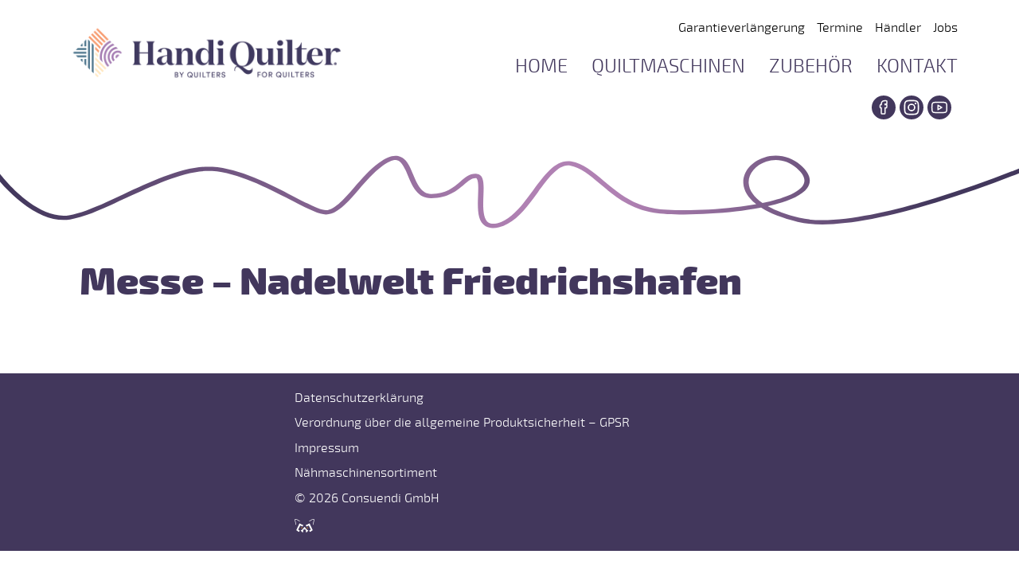

--- FILE ---
content_type: text/html; charset=UTF-8
request_url: https://handiquilter.de/termine/messe-nadelwelt-friedrichshafen/
body_size: 12247
content:
<!DOCTYPE html>
<html lang="de-DE">

<head>
	<meta charset="UTF-8">
	<meta name="viewport" content="width=device-width, initial-scale=1">
	<link rel="profile" href="http://gmpg.org/xfn/11">

	
<!-- MapPress Easy Google Maps Ausführung:2.95.5PRO (https://www.mappresspro.com) -->
<title>Messe &#8211; Nadelwelt Friedrichshafen &#8211; Handiquilter DE</title>
<meta name='robots' content='max-image-preview:large' />
	<style>img:is([sizes="auto" i], [sizes^="auto," i]) { contain-intrinsic-size: 3000px 1500px }</style>
	<link rel="alternate" type="application/rss+xml" title="Handiquilter DE &raquo; Feed" href="https://handiquilter.de/feed/" />
<link rel='stylesheet' id='wp-block-library-css' href='https://handiquilter.de/wp/wp-includes/css/dist/block-library/style.min.css?ver=6.8.3' media='all' />
<style id='classic-theme-styles-inline-css'>
/*! This file is auto-generated */
.wp-block-button__link{color:#fff;background-color:#32373c;border-radius:9999px;box-shadow:none;text-decoration:none;padding:calc(.667em + 2px) calc(1.333em + 2px);font-size:1.125em}.wp-block-file__button{background:#32373c;color:#fff;text-decoration:none}
</style>
<link rel='stylesheet' id='mappress-leaflet-css' href='https://handiquilter.de/app/plugins/mappress-google-maps-for-wordpress/lib/leaflet/leaflet.css?ver=1.7.1' media='all' />
<link rel='stylesheet' id='mappress-css' href='https://handiquilter.de/app/plugins/mappress-google-maps-for-wordpress/css/mappress.css?ver=2.95.5PRO' media='all' />
<style id='safe-svg-svg-icon-style-inline-css'>
.safe-svg-cover{text-align:center}.safe-svg-cover .safe-svg-inside{display:inline-block;max-width:100%}.safe-svg-cover svg{fill:currentColor;height:100%;max-height:100%;max-width:100%;width:100%}

</style>
<link rel='stylesheet' id='wp-components-css' href='https://handiquilter.de/wp/wp-includes/css/dist/components/style.min.css?ver=6.8.3' media='all' />
<link rel='stylesheet' id='wp-preferences-css' href='https://handiquilter.de/wp/wp-includes/css/dist/preferences/style.min.css?ver=6.8.3' media='all' />
<link rel='stylesheet' id='wp-block-editor-css' href='https://handiquilter.de/wp/wp-includes/css/dist/block-editor/style.min.css?ver=6.8.3' media='all' />
<link rel='stylesheet' id='popup-maker-block-library-style-css' href='https://handiquilter.de/app/plugins/popup-maker/dist/packages/block-library-style.css?ver=dbea705cfafe089d65f1' media='all' />
<style id='global-styles-inline-css'>
:root{--wp--preset--aspect-ratio--square: 1;--wp--preset--aspect-ratio--4-3: 4/3;--wp--preset--aspect-ratio--3-4: 3/4;--wp--preset--aspect-ratio--3-2: 3/2;--wp--preset--aspect-ratio--2-3: 2/3;--wp--preset--aspect-ratio--16-9: 16/9;--wp--preset--aspect-ratio--9-16: 9/16;--wp--preset--color--black: #000;--wp--preset--color--cyan-bluish-gray: #abb8c3;--wp--preset--color--white: #fff;--wp--preset--color--pale-pink: #f78da7;--wp--preset--color--vivid-red: #cf2e2e;--wp--preset--color--luminous-vivid-orange: #ff6900;--wp--preset--color--luminous-vivid-amber: #fcb900;--wp--preset--color--light-green-cyan: #7bdcb5;--wp--preset--color--vivid-green-cyan: #00d084;--wp--preset--color--pale-cyan-blue: #8ed1fc;--wp--preset--color--vivid-cyan-blue: #0693e3;--wp--preset--color--vivid-purple: #9b51e0;--wp--preset--gradient--vivid-cyan-blue-to-vivid-purple: linear-gradient(135deg,rgba(6,147,227,1) 0%,rgb(155,81,224) 100%);--wp--preset--gradient--light-green-cyan-to-vivid-green-cyan: linear-gradient(135deg,rgb(122,220,180) 0%,rgb(0,208,130) 100%);--wp--preset--gradient--luminous-vivid-amber-to-luminous-vivid-orange: linear-gradient(135deg,rgba(252,185,0,1) 0%,rgba(255,105,0,1) 100%);--wp--preset--gradient--luminous-vivid-orange-to-vivid-red: linear-gradient(135deg,rgba(255,105,0,1) 0%,rgb(207,46,46) 100%);--wp--preset--gradient--very-light-gray-to-cyan-bluish-gray: linear-gradient(135deg,rgb(238,238,238) 0%,rgb(169,184,195) 100%);--wp--preset--gradient--cool-to-warm-spectrum: linear-gradient(135deg,rgb(74,234,220) 0%,rgb(151,120,209) 20%,rgb(207,42,186) 40%,rgb(238,44,130) 60%,rgb(251,105,98) 80%,rgb(254,248,76) 100%);--wp--preset--gradient--blush-light-purple: linear-gradient(135deg,rgb(255,206,236) 0%,rgb(152,150,240) 100%);--wp--preset--gradient--blush-bordeaux: linear-gradient(135deg,rgb(254,205,165) 0%,rgb(254,45,45) 50%,rgb(107,0,62) 100%);--wp--preset--gradient--luminous-dusk: linear-gradient(135deg,rgb(255,203,112) 0%,rgb(199,81,192) 50%,rgb(65,88,208) 100%);--wp--preset--gradient--pale-ocean: linear-gradient(135deg,rgb(255,245,203) 0%,rgb(182,227,212) 50%,rgb(51,167,181) 100%);--wp--preset--gradient--electric-grass: linear-gradient(135deg,rgb(202,248,128) 0%,rgb(113,206,126) 100%);--wp--preset--gradient--midnight: linear-gradient(135deg,rgb(2,3,129) 0%,rgb(40,116,252) 100%);--wp--preset--font-size--small: 13px;--wp--preset--font-size--medium: 20px;--wp--preset--font-size--large: 36px;--wp--preset--font-size--x-large: 42px;--wp--preset--spacing--20: 0.44rem;--wp--preset--spacing--30: 0.67rem;--wp--preset--spacing--40: 1rem;--wp--preset--spacing--50: 1.5rem;--wp--preset--spacing--60: 2.25rem;--wp--preset--spacing--70: 3.38rem;--wp--preset--spacing--80: 5.06rem;--wp--preset--shadow--natural: 6px 6px 9px rgba(0, 0, 0, 0.2);--wp--preset--shadow--deep: 12px 12px 50px rgba(0, 0, 0, 0.4);--wp--preset--shadow--sharp: 6px 6px 0px rgba(0, 0, 0, 0.2);--wp--preset--shadow--outlined: 6px 6px 0px -3px rgba(255, 255, 255, 1), 6px 6px rgba(0, 0, 0, 1);--wp--preset--shadow--crisp: 6px 6px 0px rgba(0, 0, 0, 1);}:where(.is-layout-flex){gap: 0.5em;}:where(.is-layout-grid){gap: 0.5em;}body .is-layout-flex{display: flex;}.is-layout-flex{flex-wrap: wrap;align-items: center;}.is-layout-flex > :is(*, div){margin: 0;}body .is-layout-grid{display: grid;}.is-layout-grid > :is(*, div){margin: 0;}:where(.wp-block-columns.is-layout-flex){gap: 2em;}:where(.wp-block-columns.is-layout-grid){gap: 2em;}:where(.wp-block-post-template.is-layout-flex){gap: 1.25em;}:where(.wp-block-post-template.is-layout-grid){gap: 1.25em;}.has-black-color{color: var(--wp--preset--color--black) !important;}.has-cyan-bluish-gray-color{color: var(--wp--preset--color--cyan-bluish-gray) !important;}.has-white-color{color: var(--wp--preset--color--white) !important;}.has-pale-pink-color{color: var(--wp--preset--color--pale-pink) !important;}.has-vivid-red-color{color: var(--wp--preset--color--vivid-red) !important;}.has-luminous-vivid-orange-color{color: var(--wp--preset--color--luminous-vivid-orange) !important;}.has-luminous-vivid-amber-color{color: var(--wp--preset--color--luminous-vivid-amber) !important;}.has-light-green-cyan-color{color: var(--wp--preset--color--light-green-cyan) !important;}.has-vivid-green-cyan-color{color: var(--wp--preset--color--vivid-green-cyan) !important;}.has-pale-cyan-blue-color{color: var(--wp--preset--color--pale-cyan-blue) !important;}.has-vivid-cyan-blue-color{color: var(--wp--preset--color--vivid-cyan-blue) !important;}.has-vivid-purple-color{color: var(--wp--preset--color--vivid-purple) !important;}.has-black-background-color{background-color: var(--wp--preset--color--black) !important;}.has-cyan-bluish-gray-background-color{background-color: var(--wp--preset--color--cyan-bluish-gray) !important;}.has-white-background-color{background-color: var(--wp--preset--color--white) !important;}.has-pale-pink-background-color{background-color: var(--wp--preset--color--pale-pink) !important;}.has-vivid-red-background-color{background-color: var(--wp--preset--color--vivid-red) !important;}.has-luminous-vivid-orange-background-color{background-color: var(--wp--preset--color--luminous-vivid-orange) !important;}.has-luminous-vivid-amber-background-color{background-color: var(--wp--preset--color--luminous-vivid-amber) !important;}.has-light-green-cyan-background-color{background-color: var(--wp--preset--color--light-green-cyan) !important;}.has-vivid-green-cyan-background-color{background-color: var(--wp--preset--color--vivid-green-cyan) !important;}.has-pale-cyan-blue-background-color{background-color: var(--wp--preset--color--pale-cyan-blue) !important;}.has-vivid-cyan-blue-background-color{background-color: var(--wp--preset--color--vivid-cyan-blue) !important;}.has-vivid-purple-background-color{background-color: var(--wp--preset--color--vivid-purple) !important;}.has-black-border-color{border-color: var(--wp--preset--color--black) !important;}.has-cyan-bluish-gray-border-color{border-color: var(--wp--preset--color--cyan-bluish-gray) !important;}.has-white-border-color{border-color: var(--wp--preset--color--white) !important;}.has-pale-pink-border-color{border-color: var(--wp--preset--color--pale-pink) !important;}.has-vivid-red-border-color{border-color: var(--wp--preset--color--vivid-red) !important;}.has-luminous-vivid-orange-border-color{border-color: var(--wp--preset--color--luminous-vivid-orange) !important;}.has-luminous-vivid-amber-border-color{border-color: var(--wp--preset--color--luminous-vivid-amber) !important;}.has-light-green-cyan-border-color{border-color: var(--wp--preset--color--light-green-cyan) !important;}.has-vivid-green-cyan-border-color{border-color: var(--wp--preset--color--vivid-green-cyan) !important;}.has-pale-cyan-blue-border-color{border-color: var(--wp--preset--color--pale-cyan-blue) !important;}.has-vivid-cyan-blue-border-color{border-color: var(--wp--preset--color--vivid-cyan-blue) !important;}.has-vivid-purple-border-color{border-color: var(--wp--preset--color--vivid-purple) !important;}.has-vivid-cyan-blue-to-vivid-purple-gradient-background{background: var(--wp--preset--gradient--vivid-cyan-blue-to-vivid-purple) !important;}.has-light-green-cyan-to-vivid-green-cyan-gradient-background{background: var(--wp--preset--gradient--light-green-cyan-to-vivid-green-cyan) !important;}.has-luminous-vivid-amber-to-luminous-vivid-orange-gradient-background{background: var(--wp--preset--gradient--luminous-vivid-amber-to-luminous-vivid-orange) !important;}.has-luminous-vivid-orange-to-vivid-red-gradient-background{background: var(--wp--preset--gradient--luminous-vivid-orange-to-vivid-red) !important;}.has-very-light-gray-to-cyan-bluish-gray-gradient-background{background: var(--wp--preset--gradient--very-light-gray-to-cyan-bluish-gray) !important;}.has-cool-to-warm-spectrum-gradient-background{background: var(--wp--preset--gradient--cool-to-warm-spectrum) !important;}.has-blush-light-purple-gradient-background{background: var(--wp--preset--gradient--blush-light-purple) !important;}.has-blush-bordeaux-gradient-background{background: var(--wp--preset--gradient--blush-bordeaux) !important;}.has-luminous-dusk-gradient-background{background: var(--wp--preset--gradient--luminous-dusk) !important;}.has-pale-ocean-gradient-background{background: var(--wp--preset--gradient--pale-ocean) !important;}.has-electric-grass-gradient-background{background: var(--wp--preset--gradient--electric-grass) !important;}.has-midnight-gradient-background{background: var(--wp--preset--gradient--midnight) !important;}.has-small-font-size{font-size: var(--wp--preset--font-size--small) !important;}.has-medium-font-size{font-size: var(--wp--preset--font-size--medium) !important;}.has-large-font-size{font-size: var(--wp--preset--font-size--large) !important;}.has-x-large-font-size{font-size: var(--wp--preset--font-size--x-large) !important;}
:where(.wp-block-post-template.is-layout-flex){gap: 1.25em;}:where(.wp-block-post-template.is-layout-grid){gap: 1.25em;}
:where(.wp-block-columns.is-layout-flex){gap: 2em;}:where(.wp-block-columns.is-layout-grid){gap: 2em;}
:root :where(.wp-block-pullquote){font-size: 1.5em;line-height: 1.6;}
</style>
<link rel='stylesheet' id='maxicharts-table-css-css' href='https://handiquilter.de/app/plugins/maxicharts/css/maxicharts-tables.css?ver=6.8.3' media='all' />
<link rel='stylesheet' id='maxicr-css-css' href='https://handiquilter.de/app/plugins/maxicharts/css/maxichartsreports.css?ver=6.8.3' media='all' />
<link rel='stylesheet' id='borlabs-cookie-custom-css' href='https://handiquilter.de/app/cache/borlabs-cookie/1/borlabs-cookie-1-de.css?ver=3.3.22-35' media='all' />
<link rel='stylesheet' id='jagdfieber-css' href='https://handiquilter.de/app/themes/jagdfieber/css/style.min.css?ver=1762356854' media='all' />
<script src="https://handiquilter.de/wp/wp-includes/js/jquery/jquery.min.js?ver=3.7.1" id="jquery-core-js"></script>
<script src="https://handiquilter.de/wp/wp-includes/js/jquery/jquery-migrate.min.js?ver=3.4.1" id="jquery-migrate-js"></script>
<script src="https://handiquilter.de/app/plugins/maxicharts/libs/node_modules/chart.js/dist/Chart.min.js?ver=6.8.3" id="chart-js-js"></script>
<script src="https://handiquilter.de/app/plugins/maxicharts/js/functions.js?ver=6.8.3" id="maxicharts_reports-functions-js"></script>
<script data-no-optimize="1" data-no-minify="1" data-cfasync="false" src="https://handiquilter.de/app/cache/borlabs-cookie/1/borlabs-cookie-config-de.json.js?ver=3.3.22-38" id="borlabs-cookie-config-js"></script>
<link rel="https://api.w.org/" href="https://handiquilter.de/wp-json/" /><link rel="alternate" title="JSON" type="application/json" href="https://handiquilter.de/wp-json/wp/v2/event/1355" /><link rel="EditURI" type="application/rsd+xml" title="RSD" href="https://handiquilter.de/wp/xmlrpc.php?rsd" />
<meta name="generator" content="WordPress 6.8.3" />
<link rel="canonical" href="https://handiquilter.de/termine/messe-nadelwelt-friedrichshafen/" />
<link rel='shortlink' href='https://handiquilter.de/?p=1355' />
<link rel="alternate" title="oEmbed (JSON)" type="application/json+oembed" href="https://handiquilter.de/wp-json/oembed/1.0/embed?url=https%3A%2F%2Fhandiquilter.de%2Ftermine%2Fmesse-nadelwelt-friedrichshafen%2F" />
<link rel="alternate" title="oEmbed (XML)" type="text/xml+oembed" href="https://handiquilter.de/wp-json/oembed/1.0/embed?url=https%3A%2F%2Fhandiquilter.de%2Ftermine%2Fmesse-nadelwelt-friedrichshafen%2F&#038;format=xml" />
<!--[if lte IE 8]><script src="https://handiquilter.de/app/plugins/maxicharts/js/excanvas.js"></script><![endif]-->	<style>
    			
    			.maxicharts_reports_canvas {
    				width:100%!important;
    				max-width:100%;
    			}

    			@media screen and (max-width:480px) {
    				div.maxicharts_reports-wrap {
                        /*position: relative;
                        margin: auto;
                        height: 100vh;
                        width: 100vw;
                        display: block;*/
    					width:100%!important;
    					float: none!important;
						margin-left: auto!important;
						margin-right: auto!important;
						text-align: center;
    				}
    			}
    		</style>		<style type="text/css">
					.site-title,
			.site-description {
				position: absolute;
				clip: rect(1px, 1px, 1px, 1px);
				}
					</style>
					<style>
				.isc-source { position: relative; display: inline-block; line-height: initial; }
				/* Hides the caption initially until it is positioned via JavaScript */
				.isc-source > .isc-source-text { display: none; }
				.wp-block-cover .isc-source { position: static; }
								span.isc-source-text a { display: inline; color: #fff; }
							</style>
			<link rel="icon" href="https://handiquilter.de/app/uploads/2020/10/cropped-hq-favicon-150x150.png" sizes="32x32" />
<link rel="icon" href="https://handiquilter.de/app/uploads/2020/10/cropped-hq-favicon-300x300.png" sizes="192x192" />
<link rel="apple-touch-icon" href="https://handiquilter.de/app/uploads/2020/10/cropped-hq-favicon-300x300.png" />
<meta name="msapplication-TileImage" content="https://handiquilter.de/app/uploads/2020/10/cropped-hq-favicon-300x300.png" />
</head>

<body class="wp-singular event-template-default single single-event postid-1355 wp-custom-logo wp-theme-_s wp-child-theme-jagdfieber contextual-adminbar-color">
	<div id="page" class="hfeed">
		<a class="skip-link sr-only" href="#main">Zum Inhalt springen</a>

		<header id="masthead" class="site-header container" role="banner">

			<div class="row flex-md">
				<div class="col-md-4">
					<div class="site-branding">
						<a href="https://handiquilter.de/" class="custom-logo-link" rel="home"><img width="1500" height="320" src="https://handiquilter.de/app/uploads/2021/10/cropped-2021_Logo_horizontal_TAGLINE_COLOR-RGB.png" class="custom-logo" alt="Handiquilter DE" decoding="async" fetchpriority="high" srcset="https://handiquilter.de/app/uploads/2021/10/cropped-2021_Logo_horizontal_TAGLINE_COLOR-RGB.png 1500w, https://handiquilter.de/app/uploads/2021/10/cropped-2021_Logo_horizontal_TAGLINE_COLOR-RGB-300x64.png 300w, https://handiquilter.de/app/uploads/2021/10/cropped-2021_Logo_horizontal_TAGLINE_COLOR-RGB-1024x218.png 1024w, https://handiquilter.de/app/uploads/2021/10/cropped-2021_Logo_horizontal_TAGLINE_COLOR-RGB-768x164.png 768w" sizes="(max-width: 1500px) 100vw, 1500px" /></a>							<p class="site-title"><a href="https://handiquilter.de/" rel="home">Handiquilter DE</a></p>
													<p class="site-description">Neue Maßstäbe setzen</p>
											</div><!-- .site-branding -->
				</div>
				<div class="col-md-8 menus">
					<nav id="site-navigation" class="main-navigation" role="navigation">
						<button class="off-canvas__toggle d-block d-sm-none" aria-controls="primary-menu" aria-expanded="false">
							<span>Menü</span>
						</button>
						<div class="off-canvas">
							<div class="row flex-md-column-reverse">
								<ul id="menu-mainnavi" class="col-md-12 menu menu-main flex-sm justify-around justify-content-md-end"><li id="menu-item-261" class="menu-item menu-item-type-post_type menu-item-object-page menu-item-home menu-item-261"><a href="https://handiquilter.de/">Home</a></li>
<li id="menu-item-260" class="menu-item menu-item-type-post_type menu-item-object-page menu-item-has-children menu-item-260"><a href="https://handiquilter.de/quiltmaschinen/">Quiltmaschinen</a>
<ul class="sub-menu">
	<li id="menu-item-849" class="menu-item menu-item-type-post_type menu-item-object-machine menu-item-849"><a href="https://handiquilter.de/quiltmaschinen/hq-sweet-sixteen/">HQ Sweet Sixteen</a></li>
	<li id="menu-item-1390" class="menu-item menu-item-type-post_type menu-item-object-machine menu-item-1390"><a href="https://handiquilter.de/quiltmaschinen/hq-amara-st/">HQ Amara ST</a></li>
	<li id="menu-item-854" class="menu-item menu-item-type-post_type menu-item-object-machine menu-item-854"><a href="https://handiquilter.de/quiltmaschinen/hq-amara/">HQ Amara</a></li>
	<li id="menu-item-853" class="menu-item menu-item-type-post_type menu-item-object-machine menu-item-853"><a href="https://handiquilter.de/quiltmaschinen/hq-capri/">HQ Capri</a></li>
	<li id="menu-item-848" class="menu-item menu-item-type-post_type menu-item-object-machine menu-item-848"><a href="https://handiquilter.de/quiltmaschinen/hq-moxie/">HQ Moxie</a></li>
	<li id="menu-item-1571" class="menu-item menu-item-type-post_type menu-item-object-machine menu-item-1571"><a href="https://handiquilter.de/quiltmaschinen/hq-moxiexl/">HQ Moxie XL</a></li>
	<li id="menu-item-852" class="menu-item menu-item-type-post_type menu-item-object-machine menu-item-852"><a href="https://handiquilter.de/quiltmaschinen/hq-forte/">HQ Forte</a></li>
	<li id="menu-item-1610" class="menu-item menu-item-type-post_type menu-item-object-machine menu-item-1610"><a href="https://handiquilter.de/quiltmaschinen/hq-amara24/">HQ Amara 24</a></li>
	<li id="menu-item-851" class="menu-item menu-item-type-post_type menu-item-object-machine menu-item-851"><a href="https://handiquilter.de/quiltmaschinen/hq-infinity/">HQ Infinity</a></li>
	<li id="menu-item-1281" class="menu-item menu-item-type-post_type menu-item-object-machine menu-item-1281"><a href="https://handiquilter.de/quiltmaschinen/pro-stitcher-premium/">Pro-Stitcher Premium</a></li>
	<li id="menu-item-1282" class="menu-item menu-item-type-post_type menu-item-object-machine menu-item-1282"><a href="https://handiquilter.de/quiltmaschinen/pro-stitcher-lite/">Pro-Stitcher lite</a></li>
</ul>
</li>
<li id="menu-item-758" class="menu-item menu-item-type-post_type menu-item-object-page menu-item-has-children menu-item-758"><a href="https://handiquilter.de/zubehoere/">Zubehör</a>
<ul class="sub-menu">
	<li id="menu-item-868" class="menu-item menu-item-type-post_type menu-item-object-page menu-item-868"><a href="https://handiquilter.de/zubehoere/lineale/">Lineale</a></li>
	<li id="menu-item-869" class="menu-item menu-item-type-post_type menu-item-object-page menu-item-869"><a href="https://handiquilter.de/zubehoere/rahmen/">Rahmen</a></li>
	<li id="menu-item-1146" class="menu-item menu-item-type-post_type menu-item-object-page menu-item-1146"><a href="https://handiquilter.de/zubehoere/sonderfuesse/">Sonderfüße</a></li>
	<li id="menu-item-1547" class="menu-item menu-item-type-post_type menu-item-object-page menu-item-1547"><a href="https://handiquilter.de/zubehoere/groovy-board/">Groovy Boards</a></li>
</ul>
</li>
<li id="menu-item-258" class="menu-item menu-item-type-post_type menu-item-object-page menu-item-258"><a href="https://handiquilter.de/kontakt/">Kontakt</a></li>
</ul>								<ul id="menu-topnavi" class="col-md-12 menu menu-top flex-sm justify-around justify-content-md-end"><li id="menu-item-265" class="menu-item menu-item-type-post_type menu-item-object-page menu-item-265"><a href="https://handiquilter.de/garantieverlaengerung/">Garantieverlängerung</a></li>
<li id="menu-item-264" class="menu-item menu-item-type-post_type menu-item-object-page current-menu-item-ancestor menu-item-264"><a href="https://handiquilter.de/termine/">Termine</a></li>
<li id="menu-item-263" class="menu-item menu-item-type-post_type menu-item-object-page menu-item-263"><a href="https://handiquilter.de/haendler/">Händler</a></li>
<li id="menu-item-262" class="menu-item menu-item-type-post_type menu-item-object-page menu-item-262"><a href="https://handiquilter.de/jobs/">Jobs</a></li>
</ul>							</div>
						</div><!-- .off-canvas -->
					</nav><!-- #site-navigation -->
				</div>
			</div>
		</header><!-- #masthead -->
		<div class="social-icons container flex justify-end align-items-center">
			<ul class="social-icons--wrapper flex align-items-center">
				<li>
					<a href="https://de-de.facebook.com/handiquilter.germany/" target="_blank">
						<svg><use xmlns:xlink="http://www.w3.org/1999/xlink" xlink:href="#facebook"></use>
						</svg>
					</a>
				</li>
				<li>
					<a href="https://www.instagram.com/handiquiltergermany/" target="_blank">
						<svg><use xmlns:xlink="http://www.w3.org/1999/xlink" xlink:href="#instagram"></use>
						</svg>
					</a>
				</li>
				<li>
					<a href="https://www.youtube.com/channel/UCCrLeJMsWn7d-jAVK5i8aDA" target="_blank">
						<svg><use xmlns:xlink="http://www.w3.org/1999/xlink" xlink:href="#youtube"></use>
						</svg>
					</a>
				</li>
			</ul>
		</div>
		<svg class="linie"><use xmlns:xlink="http://www.w3.org/1999/xlink" xlink:href="#linie"></use></svg>
		<div id="content" class="site-content container">

	<div id="primary" class="content-area">
		<main id="main" class="site-main">

			
<article id="post-1355" class="post-1355 event type-event status-publish hentry">
	<header class="entry-header">
		<h1 class="entry-title">Messe &#8211; Nadelwelt Friedrichshafen</h1>	</header><!-- .entry-header -->

	
	<div class="entry-content">
			</div><!-- .entry-content -->

	<footer class="entry-footer">
			</footer><!-- .entry-footer -->
</article><!-- #post-1355 -->

		</main><!-- #main -->
	</div><!-- #primary -->


	</div><!-- #content -->

	<footer id="colophon" class="site-footer" role="contentinfo">
		<div class="site-info container">
			<div class="row justify-center ">
				<div class="col-md-6">
					<nav id="footer-navigation" class="footer-navigation" role="navigation">
						<div class="content-overflow">
							<ul id="menu-footernavi" class="menu menu-footer flex flex-wrap flex-column-reverse"><li id="menu-item-301" class="icon-hide-text feuerpanda menu-item menu-item-type-custom menu-item-object-custom menu-item-301"><a href="https://feuerpanda.de/?mtm_campaign=footer&#038;mtm_source=handiquilter.de"><span class="svg-wrapper"><svg><use xmlns:xlink="http://www.w3.org/1999/xlink" xlink:href="#feuerpanda"></use></svg></span><span class="sr-only">Webdesign aus Dresden</span></a></li>
<li id="menu-item-300" class="copyright menu-item menu-item-type-custom menu-item-object-custom menu-item-300"><span>© 2026 Consuendi GmbH</span></li>
<li id="menu-item-504" class="menu-item menu-item-type-custom menu-item-object-custom menu-item-504"><a target="_blank" href="https://consuendi.com/">Nähmaschinensortiment</a></li>
<li id="menu-item-266" class="menu-item menu-item-type-post_type menu-item-object-page menu-item-266"><a href="https://handiquilter.de/impressum/">Impressum</a></li>
<li id="menu-item-1617" class="menu-item menu-item-type-post_type menu-item-object-page menu-item-1617"><a href="https://handiquilter.de/verordnung-ueber-die-allgemeine-produktsicherheit-gpsr/">Verordnung über die allgemeine Produktsicherheit – GPSR</a></li>
<li id="menu-item-503" class="menu-item menu-item-type-post_type menu-item-object-page menu-item-privacy-policy menu-item-503"><a href="https://handiquilter.de/datenschutzerklaerung/">Datenschutzerklärung</a></li>
</ul>						</div>
					</nav><!-- #footer-navigation -->
				</div>
							</div>
		</div><!-- .site-info -->
	</footer><!-- #colophon -->
</div><!-- #page -->

<script type="speculationrules">
{"prefetch":[{"source":"document","where":{"and":[{"href_matches":"\/*"},{"not":{"href_matches":["\/wp\/wp-*.php","\/wp\/wp-admin\/*","\/app\/uploads\/*","\/app\/*","\/app\/plugins\/*","\/app\/themes\/jagdfieber\/*","\/app\/themes\/_s\/*","\/*\\?(.+)"]}},{"not":{"selector_matches":"a[rel~=\"nofollow\"]"}},{"not":{"selector_matches":".no-prefetch, .no-prefetch a"}}]},"eagerness":"conservative"}]}
</script>
<script type="module" src="https://handiquilter.de/app/plugins/borlabs-cookie/assets/javascript/borlabs-cookie.min.js?ver=3.3.22" id="borlabs-cookie-core-js-module" data-cfasync="false" data-no-minify="1" data-no-optimize="1"></script>
<!--googleoff: all--><div data-nosnippet data-borlabs-cookie-consent-required='true' id='BorlabsCookieBox'></div><div id='BorlabsCookieWidget' class='brlbs-cmpnt-container'></div><!--googleon: all--><!-- Matomo -->
<script data-borlabs-cookie-script-blocker-id='matomo' type='text/template'>
  var _paq = window._paq = window._paq || [];
  /* tracker methods like "setCustomDimension" should be called before "trackPageView" */
  _paq.push(['trackPageView']);
  _paq.push(['enableLinkTracking']);
  (function() {
    var u="https://matomo.consuendi.com/";
    _paq.push(['setTrackerUrl', u+'piwik.php']);
    _paq.push(['setSiteId', '4']);
    var d=document, g=d.createElement('script'), s=d.getElementsByTagName('script')[0];
    g.async=true; g.src=u+'piwik.js'; s.parentNode.insertBefore(g,s);
  })();
</script>
<!-- End Matomo Code -->
<script id="jagdfieber-blocks-js-js-extra">
var jf_params = {"ajaxurl":"https:\/\/handiquilter.de\/wp\/wp-admin\/admin-ajax.php"};
</script>
<script src="https://handiquilter.de/app/plugins/jagdfieber/assets/js/blocks.js?ver=1762356854" id="jagdfieber-blocks-js-js"></script>
<script src="https://handiquilter.de/app/themes/_s/js/navigation.js?ver=1.0.0" id="_s-navigation-js"></script>
<script id="isc_caption-js-extra">
var isc_front_data = {"caption_position":"top-left","caption_style":{"position":"absolute","font-size":"0.9em","background-color":"#333","color":"#fff","opacity":"0.70","padding":"0 0.15em","text-shadow":"none","display":"block"}};
</script>
<script src="https://handiquilter.de/app/plugins/image-source-control-isc/public/assets/js/captions.min.js?ver=3.6.0" id="isc_caption-js"></script>
<script id="jagdfieber-js-js-extra">
var jf_params = {"ajaxurl":"https:\/\/handiquilter.de\/wp\/wp-admin\/admin-ajax.php"};
</script>
<script src="https://handiquilter.de/app/themes/jagdfieber/js/main.js?ver=1762356854" id="jagdfieber-js-js"></script>
<script src="https://handiquilter.de/app/themes/jagdfieber/node_modules/hyphenopoly/min/Hyphenopoly_Loader.js" id="hyphenopoly-js-js"></script>
<template id="brlbs-cmpnt-cb-template-facebook-content-blocker">
 <div class="brlbs-cmpnt-container brlbs-cmpnt-content-blocker brlbs-cmpnt-with-individual-styles" data-borlabs-cookie-content-blocker-id="facebook-content-blocker" data-borlabs-cookie-content=""><div class="brlbs-cmpnt-cb-preset-b brlbs-cmpnt-cb-facebook"> <div class="brlbs-cmpnt-cb-thumbnail" style="background-image: url('https://handiquilter.de/app/uploads/borlabs-cookie/1/cb-facebook-main.png')"></div> <div class="brlbs-cmpnt-cb-main"> <div class="brlbs-cmpnt-cb-content"> <p class="brlbs-cmpnt-cb-description">Sie sehen gerade einen Platzhalterinhalt von <strong>Facebook</strong>. Um auf den eigentlichen Inhalt zuzugreifen, klicken Sie auf die Schaltfläche unten. Bitte beachten Sie, dass dabei Daten an Drittanbieter weitergegeben werden.</p> <a class="brlbs-cmpnt-cb-provider-toggle" href="#" data-borlabs-cookie-show-provider-information role="button">Mehr Informationen</a> </div> <div class="brlbs-cmpnt-cb-buttons"> <a class="brlbs-cmpnt-cb-btn" href="#" data-borlabs-cookie-unblock role="button">Inhalt entsperren</a> <a class="brlbs-cmpnt-cb-btn" href="#" data-borlabs-cookie-accept-service role="button" style="display: inherit">Erforderlichen Service akzeptieren und Inhalte entsperren</a> </div> </div> </div></div>
</template>
<script>
(function() {
        const template = document.querySelector("#brlbs-cmpnt-cb-template-facebook-content-blocker");
        const divsToInsertBlocker = document.querySelectorAll('div.fb-video[data-href*="//www.facebook.com/"], div.fb-post[data-href*="//www.facebook.com/"]');
        for (const div of divsToInsertBlocker) {
            const blocked = template.content.cloneNode(true).querySelector('.brlbs-cmpnt-container');
            blocked.dataset.borlabsCookieContent = btoa(unescape(encodeURIComponent(div.outerHTML)));
            div.replaceWith(blocked);
        }
})()
</script><template id="brlbs-cmpnt-cb-template-instagram">
 <div class="brlbs-cmpnt-container brlbs-cmpnt-content-blocker brlbs-cmpnt-with-individual-styles" data-borlabs-cookie-content-blocker-id="instagram" data-borlabs-cookie-content=""><div class="brlbs-cmpnt-cb-preset-b brlbs-cmpnt-cb-instagram"> <div class="brlbs-cmpnt-cb-thumbnail" style="background-image: url('https://handiquilter.de/app/uploads/borlabs-cookie/1/cb-instagram-main.png')"></div> <div class="brlbs-cmpnt-cb-main"> <div class="brlbs-cmpnt-cb-content"> <p class="brlbs-cmpnt-cb-description">Sie sehen gerade einen Platzhalterinhalt von <strong>Instagram</strong>. Um auf den eigentlichen Inhalt zuzugreifen, klicken Sie auf die Schaltfläche unten. Bitte beachten Sie, dass dabei Daten an Drittanbieter weitergegeben werden.</p> <a class="brlbs-cmpnt-cb-provider-toggle" href="#" data-borlabs-cookie-show-provider-information role="button">Mehr Informationen</a> </div> <div class="brlbs-cmpnt-cb-buttons"> <a class="brlbs-cmpnt-cb-btn" href="#" data-borlabs-cookie-unblock role="button">Inhalt entsperren</a> <a class="brlbs-cmpnt-cb-btn" href="#" data-borlabs-cookie-accept-service role="button" style="display: inherit">Erforderlichen Service akzeptieren und Inhalte entsperren</a> </div> </div> </div></div>
</template>
<script>
(function() {
    const template = document.querySelector("#brlbs-cmpnt-cb-template-instagram");
    const divsToInsertBlocker = document.querySelectorAll('blockquote.instagram-media[data-instgrm-permalink*="instagram.com/"],blockquote.instagram-media[data-instgrm-version]');
    for (const div of divsToInsertBlocker) {
        const blocked = template.content.cloneNode(true).querySelector('.brlbs-cmpnt-container');
        blocked.dataset.borlabsCookieContent = btoa(unescape(encodeURIComponent(div.outerHTML)));
        div.replaceWith(blocked);
    }
})()
</script><template id="brlbs-cmpnt-cb-template-x-alias-twitter-content-blocker">
 <div class="brlbs-cmpnt-container brlbs-cmpnt-content-blocker brlbs-cmpnt-with-individual-styles" data-borlabs-cookie-content-blocker-id="x-alias-twitter-content-blocker" data-borlabs-cookie-content=""><div class="brlbs-cmpnt-cb-preset-b brlbs-cmpnt-cb-x"> <div class="brlbs-cmpnt-cb-thumbnail" style="background-image: url('https://handiquilter.de/app/uploads/borlabs-cookie/1/cb-twitter-main.png')"></div> <div class="brlbs-cmpnt-cb-main"> <div class="brlbs-cmpnt-cb-content"> <p class="brlbs-cmpnt-cb-description">Sie sehen gerade einen Platzhalterinhalt von <strong>X</strong>. Um auf den eigentlichen Inhalt zuzugreifen, klicken Sie auf die Schaltfläche unten. Bitte beachten Sie, dass dabei Daten an Drittanbieter weitergegeben werden.</p> <a class="brlbs-cmpnt-cb-provider-toggle" href="#" data-borlabs-cookie-show-provider-information role="button">Mehr Informationen</a> </div> <div class="brlbs-cmpnt-cb-buttons"> <a class="brlbs-cmpnt-cb-btn" href="#" data-borlabs-cookie-unblock role="button">Inhalt entsperren</a> <a class="brlbs-cmpnt-cb-btn" href="#" data-borlabs-cookie-accept-service role="button" style="display: inherit">Erforderlichen Service akzeptieren und Inhalte entsperren</a> </div> </div> </div></div>
</template>
<script>
(function() {
        const template = document.querySelector("#brlbs-cmpnt-cb-template-x-alias-twitter-content-blocker");
        const divsToInsertBlocker = document.querySelectorAll('blockquote.twitter-tweet,blockquote.twitter-video');
        for (const div of divsToInsertBlocker) {
            const blocked = template.content.cloneNode(true).querySelector('.brlbs-cmpnt-container');
            blocked.dataset.borlabsCookieContent = btoa(unescape(encodeURIComponent(div.outerHTML)));
            div.replaceWith(blocked);
        }
})()
</script>
<div class="svg-holder">
	<svg>
		<svg id="instagram" data-name="Ebene 1" xmlns="http://www.w3.org/2000/svg" viewBox="0 0 100 100"><path class="fc34bc38-43be-46f3-81b9-236396f96d00" d="M50,39.54A10.45,10.45,0,1,0,60.46,50,10.45,10.45,0,0,0,50,39.54Z"/><path class="fc34bc38-43be-46f3-81b9-236396f96d00" d="M50,0a50,50,0,1,0,50,50A50,50,0,0,0,50,0ZM81.17,62.91c-.42,9.33-4.81,14.53-10.62,16.78C66.27,81.35,62.1,81.34,50,81.34c-11.78,0-20,.79-26.09-5.26S18.66,62.19,18.66,50c0-11.93-.77-20.06,5.26-26.09,3.61-3.61,8.09-4.84,13.17-5.08,5.78-.25,20.07-.27,25.85,0,11.81.55,17.72,7.23,18.23,18.24C81.43,42.84,81.45,57.14,81.17,62.91Z"/><path class="fc34bc38-43be-46f3-81b9-236396f96d00" d="M75.54,37.31c-.66-14.49-11.59-13-25.52-13l-.12-.08c-8.39,0-9.37,0-12.7.16-14.49.74-13,11.14-13,25.59,0,10.67-.8,17.71,3.61,22.1,3.82,3.83,9.06,3.64,22.14,3.64,12.69,0,18.18.35,22.13-3.61s3.65-9.17,3.65-22.1C75.72,41.61,75.68,40.62,75.54,37.31ZM50,66.09A16.1,16.1,0,1,1,66.11,50,16.1,16.1,0,0,1,50,66.09ZM66.75,37a3.76,3.76,0,1,1,3.76-3.76A3.76,3.76,0,0,1,66.75,37Z"/></svg><svg id="face" data-name="Ebene 1" xmlns="http://www.w3.org/2000/svg" viewBox="0 0 100 100"><path class="bcf94f4d-1c7a-490d-b9dc-204b377fc6f7" d="M50,0a50,50,0,1,0,50,50A50,50,0,0,0,50,0ZM60.71,50h-7V75H43.32V50H38.38V41.19h4.94V35.48C43.32,31.39,45.26,25,53.8,25l7.69,0V33.6H55.91a2.11,2.11,0,0,0-2.2,2.4v5.19h7.91Z"/></svg><svg id="pinterest" data-name="Ebene 1" xmlns="http://www.w3.org/2000/svg" viewBox="0 0 100 100"><path class="b57ad116-b1aa-4b4f-8606-5e9a0a59ee4e" d="M50,0a50,50,0,1,0,50,50A50,50,0,0,0,50,0Zm5.16,61.13c-3.1,0-6-1.67-7-3.57,0,0-1.67,6.61-2,7.89-1.25,4.51-4.91,9-5.19,9.4a.38.38,0,0,1-.68-.17c-.08-.57-1-6.27.08-10.91L44,48.12a11,11,0,0,1-.92-4.54c0-4.26,2.47-7.43,5.54-7.43,2.62,0,3.87,2,3.87,4.3,0,2.63-1.67,6.56-2.53,10.2a4.45,4.45,0,0,0,4.53,5.53c5.44,0,9.11-7,9.11-15.28,0-6.29-4.24-11-12-11-8.71,0-14.14,6.5-14.14,13.76a8.26,8.26,0,0,0,1.89,5.62,1.4,1.4,0,0,1,.41,1.61c-.13.53-.44,1.8-.58,2.3a1,1,0,0,1-1.44.72c-4-1.63-5.88-6-5.88-11C32,34.79,38.83,25,52.48,25c11,0,18.18,7.94,18.18,16.46C70.66,52.71,64.4,61.13,55.16,61.13Z"/></svg><svg id="linie" xmlns="http://www.w3.org/2000/svg" xmlns:xlink="http://www.w3.org/1999/xlink" viewBox="0 0 2500 177.41">
  <defs>
    <style>
      .u676476548783 {
        fill: none;
      }

      .u3635263726732 {
        fill: url(#Unbenannter_Verlauf_3);
      }
    </style>
    <linearGradient id="Unbenannter_Verlauf_3" data-name="Unbenannter Verlauf 3" x1="1612.51" y1="39.03" x2="1613.77" y2="39.03" gradientTransform="translate(-3227952.69 -6834.92) scale(2001.83 177.37)" gradientUnits="userSpaceOnUse">
      <stop offset="0" stop-color="#42375c"/>
      <stop offset=".5" stop-color="#b081b3"/>
      <stop offset=".6" stop-color="#b081b3"/>
      <stop offset=".9" stop-color="#42375c"/>
    </linearGradient>
  </defs>
  <path class="u676476548783" d="M1819.12,74.32c7.36-13.06,3.53-27.56-11.73-44.35-11.73-12.9-25.72-19.59-40.1-19.59h0c-6.51.03-12.94,1.35-18.94,3.88-21,8.7-34.95,30.42-33.89,52.83.83,17.7,10.16,34.3,26.85,48.81,41-10.66,68.53-25.14,77.81-41.58Z"/>
  <path class="u3635263726732" d="M2294,104.47c-107,32.74-251.69,67.61-333.08,47.81-31.3-7.61-57.35-17.28-77.4-28.48,41.6-9.3,81.9-23.43,96.88-44.43,12.27-17.21,6.71-36.19-16.54-56.43-24.39-21.55-58.39-28.52-89.3-18.32-32,10.41-52.32,35.55-50.89,62.9,1.08,18.19,12,35.91,31.68,51.28-15.75,2.84-32.85,5.35-51.2,7.5-82.11,9.59-161.3,8.94-197.16,3.34-55.33-8.63-92.77-40.11-125.82-67.88-27.2-22.86-50.68-42.61-79.84-47.55-36.63-6.22-64.16,31.13-93.22,70.65-26.33,35.75-53.57,72.75-87.8,80.75-9.4,2.2-16.43,1.77-21.48-1.3-15-9.17-13.76-41-12.77-66.65,1.08-28.49,2-51-16.06-53-16.5-1.83-28.35,8.29-40.88,19-16.61,14.18-35.37,30.25-71.18,30.25-24.32,0-34.62-24.46-44.53-48.12-8.85-21.13-17.27-41.11-36.64-45-13.29-2.68-28.43,2.73-47.61,17-22.37,16.56-41.83,38.88-60.64,60.45-24.89,28.51-48.39,55.51-68.67,55.51-13.89,0-46-16.49-80.05-34-58.95-30.32-132.29-68.06-198.36-72.42-65-4.33-147,34-219.33,67.8-50,23.33-97.2,45.4-132.57,51C91.86,158.45,11.26,59.19,0,44.76v19c13.46,15.6,28.11,30.14,43.8,43.5,45.89,38.74,89.07,55.3,128.29,49.1,37.55-6,85.69-28.45,136.66-52.28,70.66-33,150.74-70.44,211.59-66.44,62.78,4.14,134.57,41.09,192.27,70.78,40.26,20.72,69.36,35.72,87.16,35.72,27.15,0,51.39-27.81,79.46-60,18.47-21.14,37.52-43,58.77-58.78,15.27-11.3,27.14-16.19,35.48-14.51,12.41,2.49,20,20.66,27.38,38.22,10.85,25.89,23.15,55.23,57,55.23,41.52,0,64.25-19.41,80.85-33.58,12.12-10.44,20.15-16.72,29.37-15.72,1.17.14,3.45,2.53,4.56,10.53,1.15,8.3.71,19.74.25,31.85-1.09,29.43-2.43,62.78,17.86,75.18,5.72,3.34,12.27,5.02,18.89,4.84,4.84-.04,9.66-.65,14.36-1.79,39.23-9.13,67.8-47.94,95.43-85.48,26.65-36.19,51.79-70.35,79.16-65.73,25.15,4.26,47.34,22.91,73,44.51,34.38,29,73.37,61.68,132.83,71,43.09,6.75,127.88,5.36,201.59-3.25,17.45-2,39.07-5.06,61.22-9.37,22.28,14.16,52.41,25.91,89.8,35,68.22,16.6,183.18.42,341.77-48.09,68.45-21.17,135.51-44.88,201.2-71.13v-11.63c-67.12,27.04-135.79,51.38-206,73.03ZM1836.79,67.09c-1.34-22.41,16.28-44.13,42.81-52.83,7.72-2.55,15.79-3.86,23.92-3.88h0c18.17,0,35.84,6.69,50.66,19.59,19.28,16.79,24.12,31.29,14.82,44.35-11.72,16.44-46.5,30.92-98.3,41.58-21.13-14.51-32.92-31.11-33.91-48.81Z"/>
</svg>
<svg xmlns="http://www.w3.org/2000/svg" id="jagdfieber" viewBox="275.444 189.517 238.006 220.114"><path d="M502.874 325.53c-3.928-1.37-14.092.345-24.395 3.036-1.67-6.002-3.65-11.912-4.91-13.018-1.64.785-3.24 1.48-4.83 2.12 1.406-4.322 2.2-8.46 2.2-12.305 0-16.477-10.393-30.52-24.98-35.946 8.575-7.13 43.63-17.16 51.12-27.672 1.283-1.802 2.355-4.008 3.13-6.493 9.43-4.628 18.92-18.847 9.056-39.22 5.604 17.287-1.04 28.08-7.8 32.505.603-8.16-1.83-17.76-9.345-25.98 2.173-2.585 5.99-6.074 7.16-10.084-5.072 5.857-8.835 6.686-11.213 6.23-4.234-3.54-9.596-6.7-16.32-9.186 18.614 9.965 24.475 24.193 23.716 35.73-2.39-7.035-8.353-14.07-19.918-18.348 16.843 9.01 19.013 22.93 15.476 31.58-.55.78-1.14 1.5-1.764 2.152-.93.975-2.175 1.94-3.657 2.9-1.637.482-5.284.514-8.567-7.03-.07 3.646 2.503 7.58 3.285 9.97-7.746 3.84-18.313 7.6-27.147 11.466-4.736-.243-5.07-4.638-4.99-5.58.447-5.278 5.39-13.167 8.794-16.553-1.63 1.15-8.06 7.834-10.08 11.265-1.41 2.396-9.56 1.022-11.936 1.183 4.445.81 7.99 2.394 9.723 4.75.93 1.26 1.348 5.36 1.806 8.09-3.927 2.043-7.055 4.125-8.745 6.273-1.685-.228-3.4-.355-5.145-.355-21.175 0-38.34 17.167-38.34 38.344v-.135c0-21.175-17.166-38.34-38.34-38.34-1.67 0-3.314.116-4.927.323-1.72-2.09-4.785-4.12-8.613-6.11.46-2.73.874-6.83 1.803-8.093 1.732-2.353 5.275-3.94 9.725-4.75-2.373-.16-10.524 1.217-11.936-1.18-2.02-3.43-8.45-10.118-10.08-11.268 3.402 3.386 8.346 11.273 8.794 16.554.08.94-.252 5.336-4.99 5.58-8.835-3.865-19.4-7.627-27.147-11.466.78-2.39 3.36-6.322 3.29-9.97-3.29 7.55-6.94 7.515-8.57 7.03-1.483-.96-2.727-1.925-3.658-2.9-.62-.65-1.208-1.37-1.756-2.147-3.543-8.644-1.38-22.575 15.472-31.594-11.567 4.272-17.53 11.31-19.92 18.342-.757-11.534 5.103-25.762 23.718-35.727-6.73 2.487-12.09 5.646-16.324 9.186-2.38.458-6.14-.37-11.215-6.23 1.17 4.01 4.988 7.5 7.16 10.087-7.514 8.22-9.947 17.82-9.342 25.98-6.764-4.427-13.404-15.22-7.8-32.507-9.867 20.376-.376 34.595 9.053 39.22.774 2.487 1.848 4.693 3.13 6.495 7.43 10.423 41.95 20.372 50.894 27.49-14.65 5.39-25.104 19.47-25.104 35.994 0 3.852.77 7.973 2.133 12.27-1.454-.598-2.92-1.23-4.41-1.95-1.265 1.102-3.25 7.014-4.91 13.02-10.305-2.695-20.467-4.41-24.395-3.04 7.384 5.986 9.798 9.795 11.59 13.774-8.132 5.625-9.67 6.776-17.93 12.35 20.214-.376 47.444 14.19 54.34 8.9 3-1.823 3.993-4.86 4.227-6.863.093-.27.174-.54.25-.81.534.047 1.07.09 1.603.12 22.626 29.605 54.187 56.63 54.187 56.63s31.395-27.105 54.008-56.6c.707-.04 1.414-.09 2.125-.15.075.27.156.54.247.81.23 2 1.223 5.04 4.226 6.866 6.897 5.29 34.128-9.277 54.338-8.902-8.26-5.57-9.796-6.723-17.93-12.35 1.783-3.98 4.195-7.787 11.58-13.775z"/></svg>
<svg id="feuerpanda" data-name="Ebene 1" xmlns="http://www.w3.org/2000/svg" viewBox="0 0 82.62 56.63">
	<defs>
		<style>
			.cls-1 {
				fill: #fff;
			}

			.cls-2 {
				fill: #f59b1c;
			}
		</style>
	</defs>
	<path class="cls-1"
		d="M57.38,48.56l-8-5.84-8-10.25-8,10.25-8,5.84,8.82,8,1.65-4.76a6,6,0,0,1-.37-2,6,6,0,1,1,11.94,0,5.81,5.81,0,0,1-.37,2l1.66,4.8H49Z" />
	<polygon class="cls-1"
		points="2.49 3.47 7.19 2.24 21.38 10.24 22.4 8.41 7.48 0 0 1.95 4.99 24.11 7.03 23.65 2.49 3.47" />
	<polygon class="cls-1"
		points="33.57 31.8 36.32 25.8 20.3 18.46 7.03 46.49 18.1 54.13 21.86 48.7 15.4 44.24 23.48 27.18 33.57 31.8" />
	<path class="cls-2" d="M29.16,38.53a3.23,3.23,0,0,0,4.17-1.85l-6-2.31A3.22,3.22,0,0,0,29.16,38.53Z" />
	<polygon class="cls-1"
		points="75.14 0 60.22 8.41 61.24 10.24 75.44 2.24 80.13 3.47 75.59 23.65 77.64 24.11 82.62 1.95 75.14 0" />
	<polygon class="cls-1"
		points="46.3 25.8 49.05 31.8 59.14 27.18 67.22 44.24 60.76 48.7 64.52 54.13 75.59 46.49 62.32 18.46 46.3 25.8" />
	<path class="cls-2" d="M53.46,38.53a3.22,3.22,0,0,0,1.85-4.16l-6,2.31A3.21,3.21,0,0,0,53.46,38.53Z" />
</svg>
<svg id="facebook" data-name="Ebene 1" xmlns="http://www.w3.org/2000/svg" viewBox="0 0 100 100"><path d="M53.21,35.5a2.68,2.68,0,0,1,0-.4,2.11,2.11,0,0,1,2.11-2H61V24.5H53.3c-8.54,0-10.48,6.39-10.48,10.48v5.71H37.88V49.5h4.94v25H53.21v-25h7l.91-8.81H53.21Z"/><path d="M50,0a50,50,0,1,0,50,50A50,50,0,0,0,50,0ZM65.18,50a5,5,0,0,1-5,4.49h-2v20a5,5,0,0,1-5,5H42.82a5,5,0,0,1-5-5v-20a5,5,0,0,1-4.94-5V40.69a5,5,0,0,1,4.94-5V35c0-7.71,4.79-15.48,15.48-15.48H61a5,5,0,0,1,5,5v8.6a5,5,0,0,1-1.68,3.74,4.89,4.89,0,0,1,.52.5,5,5,0,0,1,1.26,3.86Z"/></svg><svg id="youtube" data-name="Ebene 1" xmlns="http://www.w3.org/2000/svg" viewBox="0 0 100 100"><polygon points="46.27 55.05 55.03 50 46.27 44.95 46.27 55.05"/><path d="M77.56,35.61a5.34,5.34,0,0,0-3.75-3.75c-3.75-1-18.46-1.25-23.81-1.25s-20.07.22-23.83,1.21a5.44,5.44,0,0,0-3.73,3.79c-1.19,4.51-1.2,14.29-1.2,14.39s0,9.93,1.2,14.4a5.33,5.33,0,0,0,3.75,3.73c3.79,1,18.47,1.26,23.81,1.26s20.07-.22,23.83-1.21a5.31,5.31,0,0,0,3.73-3.74c1.19-4.51,1.2-14.29,1.2-14.39s0-9.92-1.2-14.43ZM61.29,52.17,45,61.54a2.54,2.54,0,0,1-1.25.33,2.49,2.49,0,0,1-2.5-2.5V40.63a2.49,2.49,0,0,1,1.25-2.17,2.53,2.53,0,0,1,2.5,0l16.27,9.37a2.51,2.51,0,0,1,0,4.34Z"/><path d="M50,0a50,50,0,1,0,50,50A50,50,0,0,0,50,0ZM83.76,50.06c0,.42,0,10.52-1.37,15.67A10.32,10.32,0,0,1,75.11,73C70,74.35,52,74.39,50,74.39s-20,0-25.12-1.43a10.34,10.34,0,0,1-7.27-7.27C16.25,60.58,16.24,50.43,16.24,50s0-10.53,1.37-15.67A10.55,10.55,0,0,1,24.87,27C30,25.65,48,25.61,50,25.61s20,0,25.12,1.43a10.34,10.34,0,0,1,7.27,7.27C83.8,39.47,83.76,49.63,83.76,50.06Z"/></svg>	</svg>
</div>
</body>
</html>


--- FILE ---
content_type: text/javascript
request_url: https://handiquilter.de/app/themes/jagdfieber/js/main.js?ver=1762356854
body_size: 1691
content:
var app = {

	settings: {},

	/**
	 * Setting up the Navigation Button
	 */
	initNavigationToggle: function () {

		$('.off-canvas__toggle').on('click', function () {
			// Toggle Classes
			$('body').toggleClass('menu-open');
			$(this).toggleClass('is-active');

			// Toggle for ARIA Expanded Attribute
			$(this).attr('aria-expanded'), function (i, attr) {
				return attr == 'true' ? 'false' : 'true';
			}


			if ($('body').hasClass('menu-open')) {
				$('.off-canvas').slideDown();
			}
			else {
				$('.off-canvas').slideUp();
			}
		});

	},

	/**
	 * Initialize Submenu Toggles
	 */
	initSubmenuToggle: function () {

		$('.menu-main > .menu-item-has-children').each(function () {
			$(this).append('<span class="sub-menu-toggle closed">+</span>');
		});

		$('.menu-main .sub-menu-toggle').on('click', function (e) {
			e.preventDefault();
			var $submenu = $(this).parent().find('.sub-menu');
			$(this).toggleClass('closed');
			if ($(this).hasClass('closed')) {
				$submenu.slideUp();
				$(this).text('+');
			}
			else {
				$submenu.slideDown();
				$(this).text('-');
			}
		});

	},

	/**
	 * Initialize Swiper
	 */
	initSwiper: function () {
		var defaultSettings = {
			direction: 'horizontal',
			slidesPerView: 1,
			pagination: {
				el: '.swiper-pagination',
				clickable: true
			},
			loop: true,
			autoHeight: true,
			navigation: {
				nextEl: '.swiper-button-next',
				prevEl: '.swiper-button-prev',
			},
		};

		if ($('.swiper-container').length) {
			//initialize swiper when document ready
			$('.swiper-container').each(function (i, element) {
				var customSettings = $(this).data('swipe-settings'),
					settings = $.extend(true, {}, defaultSettings, customSettings);
				var mySwiper = new Swiper(element, settings);
			});
		}
	},

	machineComparison: function () {

		$('.compare-start').on('click', function (e) {
			var $selected = $('.compare-link :checked');
			$.fancybox.open($('.comparison-selector'));
			if ($selected.length) {
				$('.comparison-data tr [data-machine]').hide();
				$selected.each(function (i, e) {
					$('.comparison-data tr [data-machine="' + e.value + '"]').show();
				});
				e.preventDefault();
			}
		});
	},

	/**
 *
 * @param {} $data Parameters for dealer-map
 * @returns DealerMap HTML
 */
	dealerAjaxRequest: async function ($data) {
		try {
			return $.ajax({
				url: jf_params.ajaxurl,
				data: $data,
				type: 'GET',
			});
		}
		catch (error) {
			console.log(error);
			return error;
		}
	},

	/**
	 * Eventhandler for filter button on dealer-map,
	 * sends filter criteria with ajax to class-feuerpanda-dealer-map.php
	 */
	displayDealerMap: function () {
		$('.fp-dealer-map-block .filter-dealer-map-btn').on('click', async function (e) {
			e.preventDefault();

			// Map filters
			var filters = $('.filter-form', $mapContainer).serializeArray();

			var currentURL = window.location.href
			var url = new URL(currentURL);

			// Set filters as URL Parameters, remove if filter was unset
			filters.forEach(element => {
				if (element.value == '') {
					url.searchParams.delete(element.name);
				} else {
					url.searchParams.set(element.name, element.value);
				}
			});
			// Change current url
			window.history.pushState(null, null, url.toString());

			var $mapContainer = $(this).parents('.fp-dealer-map-block');

			// Prepare arguments for ajax request
			var data = [
				{ name: 'action', value: "display_dealer_map" },
				{ name: 'dm_width', value: $('.map-content', $mapContainer).data('map-width') },
				{ name: 'dm_height', value: $('.map-content', $mapContainer).data('map-height') },
				{ name: 'dm_poi_list', value: $('.map-content', $mapContainer).data('map-poi-list') },
			]
			// Add form values
			data = data.concat(filters);

			// Ajax request
			var dealerMap = await app.dealerAjaxRequest(data);
			// Add dealerMap HTML into map-content div
			$('.map-content', $mapContainer).html(dealerMap);
		});
	},

	init: function () {
		s = this.settings;
		$ = jQuery;
		this.initNavigationToggle();
		this.initSubmenuToggle();
		this.initSwiper();
		this.machineComparison();
		this.displayDealerMap();

	},

	initResize: function () {
		s = this.settings;
		$ = jQuery;
	}

}

jQuery(document).ready(function ($) {

	'use strict';

	app.init();

})


/*jQuery( window ).resize(function( $ ) {

	'use strict';

	app.initResize();

} ) */


/**
 * Init Object for Hyhenopoly
 * Has to be outside of app to avoid errors
 */
var Hyphenopoly = {
	/**
	 * Require und Fallback
	 * @see https://mnater.github.io/Hyphenopoly/Global-Hyphenopoly-Object.html#mandatory-fields
	 */
	require: {
		"de-DE": "FORCEHYPHENOPOLY",
	},
	fallbacks: {
		"de-DE": "de",
	},
	/**
	 * Setup
	 * @see https://mnater.github.io/Hyphenopoly/Setup.html
	 */
	setup: {
		selectors: {
			"h1, .h1, h2, .h2, h3, .h3, h4, .h4, h5, .h5 .hyphenate, .hyphenate *": {
				leftmin: 4,
				rightmin: 4,
				minWordLength: 6,
				compound: "auto"
			}
		},
		dontHyphenateClass: "no-hyphenate",
	}
}


--- FILE ---
content_type: text/javascript
request_url: https://handiquilter.de/app/plugins/jagdfieber/assets/js/blocks.js?ver=1762356854
body_size: 883
content:
var blocks = {

	settings: {},

	/**
	 * Shows a formerly hidden Form
	 */
	showForm: function() {

		if ( $( '.type--popup' ).length ) {

			$form = $('.type--popup .popup-wrapper');
			blocks.closeFormButton( $form );

			// Display the Container when the Success Message is shown.
			if ( $( $form ).find( '.af-success' ).length ) {

				$form.fadeToggle();

			}

			else {


				$button = $('.popup-button');

				$( $button ).on( "click", function( event ){
					event.preventDefault();
					$form.fadeToggle(); // Show/Hide the Form
					$( 'body,html' ).toggleClass( 'prevent-scroll' );
				});

			}

		}
	},

	/**
	 * Functionality for the Form's Closing Button.
	 *
	 * @param	{jQuery}	$form	The Form.
	 *
	 */
	closeFormButton: function( $form ) {

		$form.find( '.close-button' ).on( "click", function ( event ) {
			event.preventDefault();
			$form.fadeOut();
			$( 'body,html' ).removeClass( 'prevent-scroll' );
		} );

	},

	/**
	 * Adds a Datepicker to a text input.
	 */
	initDatepicker: function () {

		$datefield	=	$('.datepicker');

		if ( $datefield.length != 0 ) {
			$datefield
			.datepicker( {
				dateFormat: 'dd.mm.yy'
			} )
		}

	},

	/**
	 * Click Event Handler for Elements firing Ajax Equipment filter request.
	 */
	initEquipmentFilter: function() {

		$( '#machine_selection').on('change', function() {

			var $form = $(this).closest('form'),
			$result   = $( $form.data('result') ),
			data      = {
				'machine_selection' : $(this).val(),
				'action'            : 'filter_equipment'
			};

			$.ajax({
				url  : jf_params.ajaxurl,
				data : data,
				dataType : 'json',
				type : 'GET',
				beforeSend:function(xhr){
					$result.fadeTo("fast", 0);
				},
				success:function(answer) {
					window.history.replaceState({}, document.title, window.location.pathname + answer.querystring );
					$result.html(answer.html);	// insert data
					$result.fadeTo("fast", 1);	// Show Result Container
				},
				error: function(jqXHR, textStatus, errorThrown) {
					// Error Handler
					console.log( jqXHR);
					console.log( textStatus + errorThrown );
				}
			});

		} );

	},


	init: function() {
		s = this.settings;
		$ = jQuery;
		this.initDatepicker();
		this.showForm();
		this.initEquipmentFilter();
	},

	initResize: function() {
		s = this.settings;
		$ = jQuery;
	},

	initLoaded: function () {
		s = this.settings;
		$ = jQuery;
	},

}

jQuery( document ).ready( function( $ ) {

	'use strict';

	blocks.init();

} )

jQuery( window ).on( "load", function() {

	'use strict';

	blocks.initLoaded();

} );

jQuery( window ).on('resize', function( $ ) {

	'use strict';

	blocks.initResize();

} );
